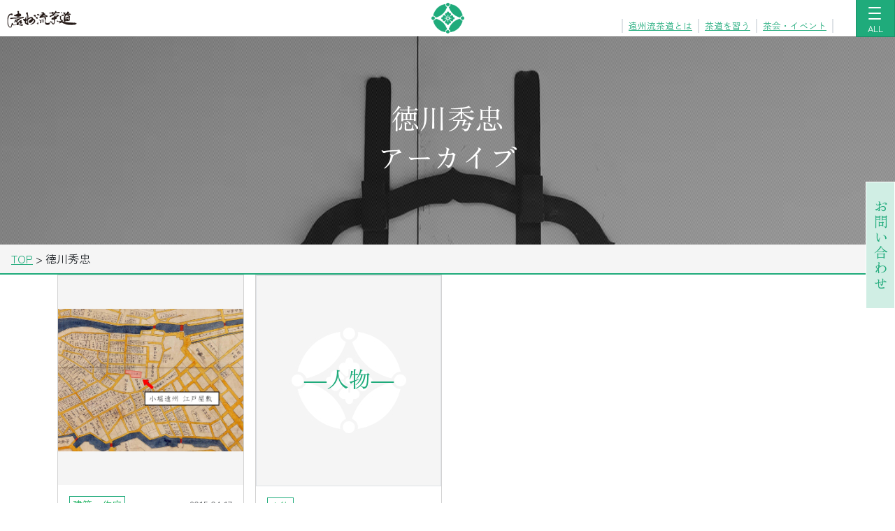

--- FILE ---
content_type: text/html; charset=UTF-8
request_url: https://www.enshuryu.com/tag/%E5%BE%B3%E5%B7%9D%E7%A7%80%E5%BF%A0/
body_size: 11528
content:
<!DOCTYPE html>
<html lang="ja" class="no-js no-svg">

<head>
	<meta charset="UTF-8">
	<meta name="viewport" content="width=device-width, initial-scale=1.0">
	
	


	<title>徳川秀忠 &#8211; 遠州流茶道</title>
<meta name='robots' content='max-image-preview:large' />
  <link rel="preconnect" href="https://fonts.googleapis.com">
  <link rel="preconnect" href="https://fonts.gstatic.com" crossorigin>
  <!-- 例：Zen 2種を1本にまとめる。余計なウェイトは削る。 -->
  <link rel="preload" as="style"
    href="https://fonts.googleapis.com/css2?family=Zen+Kaku+Gothic+New:wght@400;500&display=swap&family=Zen+Old+Mincho:wght@400;700&display=swap"
    onload="this.onload=null;this.rel='stylesheet'">
  <noscript>
    <link rel="stylesheet" href="https://fonts.googleapis.com/css2?family=Zen+Kaku+Gothic+New:wght@400;500&display=swap&family=Zen+Old+Mincho:wght@400;700&display=swap">
  </noscript>
  <link rel='dns-prefetch' href='//cdn.jsdelivr.net' />
<link rel="alternate" type="application/rss+xml" title="遠州流茶道 &raquo; フィード" href="https://www.enshuryu.com/feed/" />
<link rel="alternate" type="application/rss+xml" title="遠州流茶道 &raquo; コメントフィード" href="https://www.enshuryu.com/comments/feed/" />
<link rel="alternate" type="application/rss+xml" title="遠州流茶道 &raquo; 徳川秀忠 タグのフィード" href="https://www.enshuryu.com/tag/%e5%be%b3%e5%b7%9d%e7%a7%80%e5%bf%a0/feed/" />

<!-- SEO meta (theme) -->
<meta name="description" content="綺麗さびの世界">
<meta property="og:site_name" content="遠州流茶道">
<meta property="og:type" content="website">
<meta property="og:title" content="徳川秀忠 &#8211; 遠州流茶道">
<meta property="og:description" content="綺麗さびの世界">
<meta property="og:url" content="https://www.enshuryu.com/tag/%E5%BE%B3%E5%B7%9D%E7%A7%80%E5%BF%A0/">
<meta property="og:image" content="https://www.enshuryu.com/wp-content/themes/enshuryu/img/og-default.jpg">
<meta name="twitter:card" content="summary_large_image">
<meta name="twitter:title" content="徳川秀忠 &#8211; 遠州流茶道">
<meta name="twitter:description" content="綺麗さびの世界">
<meta name="twitter:image" content="https://www.enshuryu.com/wp-content/themes/enshuryu/img/og-default.jpg">
<!-- /SEO meta (theme) -->

<style id='wp-img-auto-sizes-contain-inline-css' type='text/css'>
img:is([sizes=auto i],[sizes^="auto," i]){contain-intrinsic-size:3000px 1500px}
/*# sourceURL=wp-img-auto-sizes-contain-inline-css */
</style>
<style id='classic-theme-styles-inline-css' type='text/css'>
/*! This file is auto-generated */
.wp-block-button__link{color:#fff;background-color:#32373c;border-radius:9999px;box-shadow:none;text-decoration:none;padding:calc(.667em + 2px) calc(1.333em + 2px);font-size:1.125em}.wp-block-file__button{background:#32373c;color:#fff;text-decoration:none}
/*# sourceURL=/wp-includes/css/classic-themes.min.css */
</style>
<link rel="preload" href="https://www.enshuryu.com/wp-content/themes/enshuryu/style.css?ver=1.0.0" as="style" onload="this.onload=null;this.rel='stylesheet'">
<noscript><link rel="stylesheet" href="https://www.enshuryu.com/wp-content/themes/enshuryu/style.css?ver=1.0.0"></noscript>
<link rel='stylesheet' id='bootstrap-css-css' href='https://www.enshuryu.com/wp-content/themes/enshuryu/css/bootstrap.css?ver=5.3.0' type='text/css' media='all' />
<link rel="preload" href="https://www.enshuryu.com/wp-content/plugins/cf7-conditional-fields/style.css?ver=2.6.7" as="style" onload="this.onload=null;this.rel='stylesheet'">
<noscript><link rel="stylesheet" href="https://www.enshuryu.com/wp-content/plugins/cf7-conditional-fields/style.css?ver=2.6.7"></noscript>
<link rel="https://api.w.org/" href="https://www.enshuryu.com/wp-json/" /><link rel="alternate" title="JSON" type="application/json" href="https://www.enshuryu.com/wp-json/wp/v2/tags/46" /><meta name="generator" content="performance-lab 4.0.0; plugins: webp-uploads">
<meta name="generator" content="webp-uploads 2.6.0">
<link rel="alternate" type="application/rss+xml" title="遠州流茶道 RSS" href="https://www.enshuryu.com/feed/" />
<link rel="alternate" type="application/rss+xml" title="遠州流茶道 NEWS RSS" href="https://www.enshuryu.com/feed/news/" />
<script type="application/ld+json">{"@context":"https://schema.org","@graph":[{"@type":"Organization","@id":"https://www.enshuryu.com/#org","name":"遠州茶道宗家","url":"https://www.enshuryu.com/","logo":"https://www.enshuryu.com/wp-content/themes/enshuryu/img/logo.png","telephone":"+81-3-3260-3551","address":{"@type":"PostalAddress","postalCode":"162-0827","addressRegion":"東京都","addressLocality":"新宿区","streetAddress":"若宮町26-22","addressCountry":"JP"}},{"@type":"WebSite","@id":"https://www.enshuryu.com/#website","url":"https://www.enshuryu.com/","name":"遠州流茶道","publisher":{"@id":"https://www.enshuryu.com/#org"},"inLanguage":"ja"},{"@type":"WebPage","@id":"https://www.enshuryu.com/tag/%E5%BE%B3%E5%B7%9D%E7%A7%80%E5%BF%A0/#webpage","url":"https://www.enshuryu.com/architecture/edo-yashiki/","name":"徳川秀忠 &#8211; 遠州流茶道","isPartOf":{"@id":"https://www.enshuryu.com/#website"},"inLanguage":"ja"}]}</script>
<link rel="icon" href="https://www.enshuryu.com/wp-content/uploads/2020/05/h1.png" sizes="32x32" />
<link rel="icon" href="https://www.enshuryu.com/wp-content/uploads/2020/05/h1.png" sizes="192x192" />
<link rel="apple-touch-icon" href="https://www.enshuryu.com/wp-content/uploads/2020/05/h1.png" />
<meta name="msapplication-TileImage" content="https://www.enshuryu.com/wp-content/uploads/2020/05/h1.png" />
	<style>
		/* ===== PC: 左向きフライアウト ===== */
		.desktop-nav-wrap {
			position: relative;
		}

		/* 第1階層: ボタン直下に出るルート */
		.desktop-root {
			position: absolute;
			top: 100%;
			/* ボタン直下 */
			right: 0;
			/* ボタン右端基準（leftにしたい場合は切替） */
			left: auto;
			z-index: 1050;
			min-width: 280px;
			background: #fff;
			/* border: 1px solid rgba(0, 0, 0, .12); */

			box-shadow: 0 .5rem 1rem rgba(0, 0, 0, .15);
			display: none;
		}

		.desktop-root.show {
			display: block;
		}

		/* リスト基本 */
		.desktop-menu,
		.desktop-submenu {
			list-style: none;
			margin: 0;
			padding: 0;

			overflow: visible !important;
			max-height: none !important;
		}

		.desktop-menu>li,
		.desktop-submenu>li {
			position: relative;

		}

		.desktop-menu a {
			display: block;
			padding: .8rem 1rem;
			color: #212529;
			text-decoration: none;
			white-space: nowrap;
		}

		.desktop-menu a:hover,
		.desktop-menu a:focus {
			background: #f8f9fa;
		}

		/* サブメニュー（基本は“左”に出す） */
		.desktop-submenu {
			position: absolute;
			top: 0;
			right: 100%;
			/* ← 左に出すキモ */
			left: auto;
			min-width: 260px;
			background: #fff;
			border: 1px solid rgba(0, 0, 0, .12);

			box-shadow: 0 .5rem 1rem rgba(0, 0, 0, .15);
			display: none;
			z-index: 1060;
			margin: 0;
		}

		/* hover/focusで開く（PC限定のメディアクエリは付けず、キーボード操作にも対応） */
		.has-sub:hover>.desktop-submenu,
		.has-sub:focus-within>.desktop-submenu {
			display: block;
		}

		/* “橋”でホバー切断を防ぐ（親子の隙間に不可視エリア） */
		.desktop-submenu::before {
			content: "";
			position: absolute;
			top: 0;
			right: -12px;
			/* 親と子の間に12pxの橋 */
			width: 12px;
			height: 100%;
		}

		/* 矢印（左フライアウトの示唆） */
		.has-sub>a::before {
			/* content: "◀";
			font-size: .8rem;
			opacity: .6;
			margin-left: .75rem;
			float: left; */
			content: "";
			background: url(https://www.enshuryu.com/wp-content/themes/enshuryu/img/arrow.svg) no-repeat;
			display: block;
			vertical-align: middle;
			width: 6px;
			height: 10px;
			margin-right: 14px;
			position: absolute;
			top: 41%;
			left: 20px;


		}

		/*メインメニューお問合せ*/
		.desktop-menu .otoiawase_a {
			background-color: #1fab7b;
			color: #ffffff;
		}

		.desktop-menu .otoiawase_a:hover {
			background-color: rgb(208 238 228);
			color: #1fab7b;
		}

		/* ===== Mobile/Tablet: アコーディオンの + / − アイコン ===== */

		/*メインメニューお問合せ*/

		#mobileNav .otoiawase_a {
			background-color: rgb(208 238 228);

		}

		#mobileNav .otoiawase_a a {

			color: #1fab7b;
		}


		#mobileNav .accordion_unit .otoiawase_a:hover {
			background-color: #ffffff;
			color: #1fab7b;
		}

		.layer_0 {
			background-color: #ffffffff;
		}

		.layer_1 {
			background-color: #eaeaeaff;
		}

		.layer_2 {
			background-color: #cbcbcbff;
		}

		#mobileNav .accordion-button::after {
			/* content: "+"; */
			background: url(https://www.enshuryu.com/wp-content/themes/enshuryu/img/plus.svg) !important;
			/* 既定アイコンを無効化 */

			transform: none !important;
			position: absolute;
			top: 21px;
			left: 11px;
			width: 20px;
			height: 20px;
		}

		#mobileNav .accordion-button:not(.collapsed)::after {
			/* content: "−"; */
			background: url(https://www.enshuryu.com/wp-content/themes/enshuryu/img/minus.svg) !important;
			position: absolute;
			top: 30px;
			left: 11px;
			width: 20px;
			height: 2px;

		}





		/* 任意：パネル内だけスクロールさせたい場合 */
		.mobile-nav-panel {
			max-height: calc(100vh - 64px);
			/* 64pxはヘッダー高さの目安。適宜調整 */
			overflow: auto;
		}

		.accordion_unit a {

			/* background-color: #ffffffff; */
			color: #000000;
		}

		.accordion_unit:hover {
			background-color: #1fab7b;
		}

		.accordion_unit:hover a {
			color: #fff;
		}

		.accordion_child {

			background-color: #f5f5f5;
			color: #1fab7b;
		}

		.accordion_child:hover {
			background-color: #1fab7b;
			color: #ffffff;
		}

		.accordion_child:hover a {
			color: #ffffff;
		}

		/* ==========
   1) フォールバック用の仮フォント
   ブラウザはまずこっちを表示する。
   size-adjust 等で本番フォントと字幅や行間を近づけることで
   後からZenフォントに差し替わるときのズレ(CLS)を小さくする。
   ========== */

		/* ゴシック系 (Zen Kaku Gothic New 相当) */
		@font-face {
			font-family: "ZenKakuFallback";
			src: local("Yu Gothic Medium"), local("YuGothic-Medium"),
				local("Hiragino Sans"), local("Hiragino Kaku Gothic ProN"),
				local("Meiryo");
			font-weight: 400;
			font-style: normal;
			/* フォールバックを少し拡大/収縮してZen Kakuに近づける */
			size-adjust: 102%;
			ascent-override: 88%;
			descent-override: 12%;
			line-gap-override: 0%;
		}

		/* ゴシック(中太・500) */
		@font-face {
			font-family: "ZenKakuFallback";
			src: local("Yu Gothic Bold"), local("YuGothic-Bold"),
				local("Hiragino Sans W6"), local("Meiryo");
			font-weight: 500;
			font-style: normal;
			size-adjust: 102%;
			ascent-override: 88%;
			descent-override: 12%;
			line-gap-override: 0%;
		}

		/* 明朝系 (Zen Old Mincho 相当) */
		@font-face {
			font-family: "ZenOldMinchoFallback";
			src: local("Hiragino Mincho ProN W3"), local("Hiragino Mincho ProN"),
				local("Yu Mincho"), local("YuMincho"),
				local("MS PMincho"), local("MS Mincho");
			font-weight: 400;
			font-style: normal;
			size-adjust: 104%;
			ascent-override: 87%;
			descent-override: 13%;
			line-gap-override: 0%;
		}

		@font-face {
			font-family: "ZenOldMinchoFallback";
			src: local("Hiragino Mincho ProN W6"), local("Yu Mincho Demibold"),
				local("YuMincho Demibold"), local("MS PMincho"), local("MS Mincho");
			font-weight: 700;
			font-style: normal;
			size-adjust: 104%;
			ascent-override: 87%;
			descent-override: 13%;
			line-gap-override: 0%;
		}



		/* ==========
   3) サイト全体で使うスタックを定義
   - まず本命のWebフォント (Zen ...)
   - 次にさっき定義した調整済みフォールバック
   - 最後に汎用ファミリー
   これで初期描画と差し替え後のズレが小さくなる
   ========== */

		body {
			font-family:
				"Zen Kaku Gothic New",
				"ZenKakuFallback",
				-apple-system,
				BlinkMacSystemFont,
				"Segoe UI",
				"Hiragino Sans",
				"Hiragino Kaku Gothic ProN",
				"Yu Gothic Medium",
				"Meiryo",
				sans-serif;
			/* line-heightは明示しておくと安定する */
			line-height: 1.6;
			text-rendering: optimizeLegibility;
		}

		/* 見出し（例：h1〜h2など）は明朝にしたい場合 */
		h1,
		h2,
		.h1,
		.h2,
		.page-title {
			font-family:
				"Zen Old Mincho",
				"ZenOldMinchoFallback",
				"Hiragino Mincho ProN",
				"Yu Mincho",
				serif;
			line-height: 1.4;
		}
	</style>


	<link rel="preload" as="image" href="https://www.enshuryu.com/wp-content/uploads/2025/11/小堀遠州江戸屋敷_拡大.jpg" imagesizes="50vw" fetchpriority="high">


<style id='wp-block-paragraph-inline-css' type='text/css'>
.is-small-text{font-size:.875em}.is-regular-text{font-size:1em}.is-large-text{font-size:2.25em}.is-larger-text{font-size:3em}.has-drop-cap:not(:focus):first-letter{float:left;font-size:8.4em;font-style:normal;font-weight:100;line-height:.68;margin:.05em .1em 0 0;text-transform:uppercase}body.rtl .has-drop-cap:not(:focus):first-letter{float:none;margin-left:.1em}p.has-drop-cap.has-background{overflow:hidden}:root :where(p.has-background){padding:1.25em 2.375em}:where(p.has-text-color:not(.has-link-color)) a{color:inherit}p.has-text-align-left[style*="writing-mode:vertical-lr"],p.has-text-align-right[style*="writing-mode:vertical-rl"]{rotate:180deg}
/*# sourceURL=https://www.enshuryu.com/wp-includes/blocks/paragraph/style.min.css */
</style>
<style id='global-styles-inline-css' type='text/css'>
:root{--wp--preset--aspect-ratio--square: 1;--wp--preset--aspect-ratio--4-3: 4/3;--wp--preset--aspect-ratio--3-4: 3/4;--wp--preset--aspect-ratio--3-2: 3/2;--wp--preset--aspect-ratio--2-3: 2/3;--wp--preset--aspect-ratio--16-9: 16/9;--wp--preset--aspect-ratio--9-16: 9/16;--wp--preset--color--black: #000000;--wp--preset--color--cyan-bluish-gray: #abb8c3;--wp--preset--color--white: #ffffff;--wp--preset--color--pale-pink: #f78da7;--wp--preset--color--vivid-red: #cf2e2e;--wp--preset--color--luminous-vivid-orange: #ff6900;--wp--preset--color--luminous-vivid-amber: #fcb900;--wp--preset--color--light-green-cyan: #7bdcb5;--wp--preset--color--vivid-green-cyan: #00d084;--wp--preset--color--pale-cyan-blue: #8ed1fc;--wp--preset--color--vivid-cyan-blue: #0693e3;--wp--preset--color--vivid-purple: #9b51e0;--wp--preset--gradient--vivid-cyan-blue-to-vivid-purple: linear-gradient(135deg,rgb(6,147,227) 0%,rgb(155,81,224) 100%);--wp--preset--gradient--light-green-cyan-to-vivid-green-cyan: linear-gradient(135deg,rgb(122,220,180) 0%,rgb(0,208,130) 100%);--wp--preset--gradient--luminous-vivid-amber-to-luminous-vivid-orange: linear-gradient(135deg,rgb(252,185,0) 0%,rgb(255,105,0) 100%);--wp--preset--gradient--luminous-vivid-orange-to-vivid-red: linear-gradient(135deg,rgb(255,105,0) 0%,rgb(207,46,46) 100%);--wp--preset--gradient--very-light-gray-to-cyan-bluish-gray: linear-gradient(135deg,rgb(238,238,238) 0%,rgb(169,184,195) 100%);--wp--preset--gradient--cool-to-warm-spectrum: linear-gradient(135deg,rgb(74,234,220) 0%,rgb(151,120,209) 20%,rgb(207,42,186) 40%,rgb(238,44,130) 60%,rgb(251,105,98) 80%,rgb(254,248,76) 100%);--wp--preset--gradient--blush-light-purple: linear-gradient(135deg,rgb(255,206,236) 0%,rgb(152,150,240) 100%);--wp--preset--gradient--blush-bordeaux: linear-gradient(135deg,rgb(254,205,165) 0%,rgb(254,45,45) 50%,rgb(107,0,62) 100%);--wp--preset--gradient--luminous-dusk: linear-gradient(135deg,rgb(255,203,112) 0%,rgb(199,81,192) 50%,rgb(65,88,208) 100%);--wp--preset--gradient--pale-ocean: linear-gradient(135deg,rgb(255,245,203) 0%,rgb(182,227,212) 50%,rgb(51,167,181) 100%);--wp--preset--gradient--electric-grass: linear-gradient(135deg,rgb(202,248,128) 0%,rgb(113,206,126) 100%);--wp--preset--gradient--midnight: linear-gradient(135deg,rgb(2,3,129) 0%,rgb(40,116,252) 100%);--wp--preset--font-size--small: 13px;--wp--preset--font-size--medium: 20px;--wp--preset--font-size--large: 36px;--wp--preset--font-size--x-large: 42px;--wp--preset--spacing--20: 0.44rem;--wp--preset--spacing--30: 0.67rem;--wp--preset--spacing--40: 1rem;--wp--preset--spacing--50: 1.5rem;--wp--preset--spacing--60: 2.25rem;--wp--preset--spacing--70: 3.38rem;--wp--preset--spacing--80: 5.06rem;--wp--preset--shadow--natural: 6px 6px 9px rgba(0, 0, 0, 0.2);--wp--preset--shadow--deep: 12px 12px 50px rgba(0, 0, 0, 0.4);--wp--preset--shadow--sharp: 6px 6px 0px rgba(0, 0, 0, 0.2);--wp--preset--shadow--outlined: 6px 6px 0px -3px rgb(255, 255, 255), 6px 6px rgb(0, 0, 0);--wp--preset--shadow--crisp: 6px 6px 0px rgb(0, 0, 0);}:where(.is-layout-flex){gap: 0.5em;}:where(.is-layout-grid){gap: 0.5em;}body .is-layout-flex{display: flex;}.is-layout-flex{flex-wrap: wrap;align-items: center;}.is-layout-flex > :is(*, div){margin: 0;}body .is-layout-grid{display: grid;}.is-layout-grid > :is(*, div){margin: 0;}:where(.wp-block-columns.is-layout-flex){gap: 2em;}:where(.wp-block-columns.is-layout-grid){gap: 2em;}:where(.wp-block-post-template.is-layout-flex){gap: 1.25em;}:where(.wp-block-post-template.is-layout-grid){gap: 1.25em;}.has-black-color{color: var(--wp--preset--color--black) !important;}.has-cyan-bluish-gray-color{color: var(--wp--preset--color--cyan-bluish-gray) !important;}.has-white-color{color: var(--wp--preset--color--white) !important;}.has-pale-pink-color{color: var(--wp--preset--color--pale-pink) !important;}.has-vivid-red-color{color: var(--wp--preset--color--vivid-red) !important;}.has-luminous-vivid-orange-color{color: var(--wp--preset--color--luminous-vivid-orange) !important;}.has-luminous-vivid-amber-color{color: var(--wp--preset--color--luminous-vivid-amber) !important;}.has-light-green-cyan-color{color: var(--wp--preset--color--light-green-cyan) !important;}.has-vivid-green-cyan-color{color: var(--wp--preset--color--vivid-green-cyan) !important;}.has-pale-cyan-blue-color{color: var(--wp--preset--color--pale-cyan-blue) !important;}.has-vivid-cyan-blue-color{color: var(--wp--preset--color--vivid-cyan-blue) !important;}.has-vivid-purple-color{color: var(--wp--preset--color--vivid-purple) !important;}.has-black-background-color{background-color: var(--wp--preset--color--black) !important;}.has-cyan-bluish-gray-background-color{background-color: var(--wp--preset--color--cyan-bluish-gray) !important;}.has-white-background-color{background-color: var(--wp--preset--color--white) !important;}.has-pale-pink-background-color{background-color: var(--wp--preset--color--pale-pink) !important;}.has-vivid-red-background-color{background-color: var(--wp--preset--color--vivid-red) !important;}.has-luminous-vivid-orange-background-color{background-color: var(--wp--preset--color--luminous-vivid-orange) !important;}.has-luminous-vivid-amber-background-color{background-color: var(--wp--preset--color--luminous-vivid-amber) !important;}.has-light-green-cyan-background-color{background-color: var(--wp--preset--color--light-green-cyan) !important;}.has-vivid-green-cyan-background-color{background-color: var(--wp--preset--color--vivid-green-cyan) !important;}.has-pale-cyan-blue-background-color{background-color: var(--wp--preset--color--pale-cyan-blue) !important;}.has-vivid-cyan-blue-background-color{background-color: var(--wp--preset--color--vivid-cyan-blue) !important;}.has-vivid-purple-background-color{background-color: var(--wp--preset--color--vivid-purple) !important;}.has-black-border-color{border-color: var(--wp--preset--color--black) !important;}.has-cyan-bluish-gray-border-color{border-color: var(--wp--preset--color--cyan-bluish-gray) !important;}.has-white-border-color{border-color: var(--wp--preset--color--white) !important;}.has-pale-pink-border-color{border-color: var(--wp--preset--color--pale-pink) !important;}.has-vivid-red-border-color{border-color: var(--wp--preset--color--vivid-red) !important;}.has-luminous-vivid-orange-border-color{border-color: var(--wp--preset--color--luminous-vivid-orange) !important;}.has-luminous-vivid-amber-border-color{border-color: var(--wp--preset--color--luminous-vivid-amber) !important;}.has-light-green-cyan-border-color{border-color: var(--wp--preset--color--light-green-cyan) !important;}.has-vivid-green-cyan-border-color{border-color: var(--wp--preset--color--vivid-green-cyan) !important;}.has-pale-cyan-blue-border-color{border-color: var(--wp--preset--color--pale-cyan-blue) !important;}.has-vivid-cyan-blue-border-color{border-color: var(--wp--preset--color--vivid-cyan-blue) !important;}.has-vivid-purple-border-color{border-color: var(--wp--preset--color--vivid-purple) !important;}.has-vivid-cyan-blue-to-vivid-purple-gradient-background{background: var(--wp--preset--gradient--vivid-cyan-blue-to-vivid-purple) !important;}.has-light-green-cyan-to-vivid-green-cyan-gradient-background{background: var(--wp--preset--gradient--light-green-cyan-to-vivid-green-cyan) !important;}.has-luminous-vivid-amber-to-luminous-vivid-orange-gradient-background{background: var(--wp--preset--gradient--luminous-vivid-amber-to-luminous-vivid-orange) !important;}.has-luminous-vivid-orange-to-vivid-red-gradient-background{background: var(--wp--preset--gradient--luminous-vivid-orange-to-vivid-red) !important;}.has-very-light-gray-to-cyan-bluish-gray-gradient-background{background: var(--wp--preset--gradient--very-light-gray-to-cyan-bluish-gray) !important;}.has-cool-to-warm-spectrum-gradient-background{background: var(--wp--preset--gradient--cool-to-warm-spectrum) !important;}.has-blush-light-purple-gradient-background{background: var(--wp--preset--gradient--blush-light-purple) !important;}.has-blush-bordeaux-gradient-background{background: var(--wp--preset--gradient--blush-bordeaux) !important;}.has-luminous-dusk-gradient-background{background: var(--wp--preset--gradient--luminous-dusk) !important;}.has-pale-ocean-gradient-background{background: var(--wp--preset--gradient--pale-ocean) !important;}.has-electric-grass-gradient-background{background: var(--wp--preset--gradient--electric-grass) !important;}.has-midnight-gradient-background{background: var(--wp--preset--gradient--midnight) !important;}.has-small-font-size{font-size: var(--wp--preset--font-size--small) !important;}.has-medium-font-size{font-size: var(--wp--preset--font-size--medium) !important;}.has-large-font-size{font-size: var(--wp--preset--font-size--large) !important;}.has-x-large-font-size{font-size: var(--wp--preset--font-size--x-large) !important;}
/*# sourceURL=global-styles-inline-css */
</style>
</head>
<!-- Google tag (gtag.js) -->
<script async src="https://www.googletagmanager.com/gtag/js?id=G-TFFVXQZ07D"></script>
<script>
	window.dataLayer = window.dataLayer || [];

	function gtag() {
		dataLayer.push(arguments);
	}
	gtag('js', new Date());

	gtag('config', 'G-TFFVXQZ07D');
</script>

<body>
	<!-- ===== ヘッダー ===== -->
	<nav class="fixed-top navbar bg-white px-0 py-0 d-flex justify-content-center">
		<a class="d-block d-sm-block position-absolute" href="https://www.enshuryu.com" style="left:10px;">
			<img src="https://www.enshuryu.com/wp-content/themes/enshuryu/img/enshuryu.svg" alt="遠州流" width="100px">

			
		</a>
		<a class=" navbar-brand me-0" href="https://www.enshuryu.com"><img class="d-block" style="" src="https://www.enshuryu.com/wp-content/themes/enshuryu/img/logo.png" alt="遠州茶道宗家 公式ロゴ" width="47" height="auto">
		</a>

		<UL class="list-unstyled d-none d-lg-flex  border-2 border-start  mx-2 my-0 position-absolute" style="bottom:5px;right:80px;font-size:0.8rem;">
			<LI class="border-2 border-end px-2"><a href="https://www.enshuryu.com/enshuryu/">遠州流茶道とは</a></LI>
			<LI class="border-2 border-end px-2"><a href="https://www.enshuryu.com/learning/">茶道を習う</a></LI>
			<LI class="border-2 border-end px-2"><a href="https://www.enshuryu.com/newscategory/イベント/">茶会・イベント</a></LI>
		</UL>

		<!-- PC: トグル + ボタン直下の第1階層 -->
		<div class="desktop-nav-wrap d-none d-lg-block position-absolute" style="right:0px;">
			<button id="desktopMenuBtn" class="navbar-toggler btn text-white bg-primary shadow-none" type="button" style="height:54px;"
				aria-expanded="false" aria-controls="desktopRootMenu" aria-haspopup="true" aria-label="メニューを開く">
				<span class="navbar-toggler-icon">
					<span></span>
					<span></span>
					<span></span>


				</span>
				<div class="text-white" style="font-size:0.8rem;font-family: Zen Kaku Gothic New, serif;">
					ALL
				</div>
			</button>

			<div id="desktopRootMenu" class="desktop-root" aria-labelledby="desktopMenuBtn">
				<ul class="desktop-menu"><li class=" "><a class="" style="padding-left: 40px;" href="https://www.enshuryu.com/enshuryu/" class="position-relative border border-light">遠州流茶道について</a></li><li class="has-sub "><a class="" style="padding-left: 40px;" href="https://www.enshuryu.com/enshuryu/enshu/" class="position-relative  border border-light"><ruby>小堀<rt>こぼり</rt>遠州<rt>えんしゅう</rt></ruby></a><ul class="desktop-submenu"><li class=" "><a class="" style="padding-left: 40px;" href="https://www.enshuryu.com/enshuryu/enshu/shogai/" class="position-relative border border-light">生涯</a></li><li class=" "><a class="" style="padding-left: 40px;" href="https://www.enshuryu.com/enshuryu/enshu/konomi/" class="position-relative border border-light">遠州好み</a></li><li class=" "><a class="" style="padding-left: 40px;" href="https://www.enshuryu.com/enshuryu/enshu/kenchiku/" class="position-relative border border-light">建築・作庭</a></li><li class=" "><a class="" style="padding-left: 40px;" href="https://www.enshuryu.com/enshuryu/enshu/shoga/" class="position-relative border border-light">書画・和歌</a></li><li class=" "><a class="" style="padding-left: 40px;" href="https://www.enshuryu.com/enshuryu/enshu/kokusai/" class="position-relative border border-light">国際性</a></li><li class=" "><a class="" style="padding-left: 40px;" href="https://www.enshuryu.com/enshuryu/enshu/hatsumei/" class="position-relative border border-light">発明・革新</a></li><li class=" "><a class="" style="padding-left: 40px;" href="https://www.enshuryu.com/enshuryu/enshu/chakun/" class="position-relative border border-light"><ruby>茶訓<rt>ちゃくん</rt></ruby></a></li></ul></li><li class="has-sub "><a class="" style="padding-left: 40px;" href="https://www.enshuryu.com/enshuryu/soke/" class="position-relative  border border-light">遠州茶道宗家</a><ul class="desktop-submenu"><li class="has-sub "><a class="" style="padding-left: 40px;" href="https://www.enshuryu.com/enshuryu/soke/sojitsu/" class="position-relative border border-light">家元紹介</a><ul class="desktop-submenu"><li class=" "><a class="" style="padding-left: 40px;" href="https://www.enshuryu.com/diary/%e7%a7%8b%e3%81%ae%e5%9c%92%e9%81%8a%e4%bc%9a-2/" class="position-relative border border-light">茶の湯日記</a></li><li class=" "><a class="" style="padding-left: 40px;" href="https://www.enshuryu.com/chabana/" class="position-relative border border-light">茶の湯の花</a></li></ul></li><li class=" "><a class="" style="padding-left: 40px;" href="https://www.enshuryu.com/enshuryu/soke/activity/" class="position-relative border border-light"><ruby>宗家<rt>そうけ</rt></ruby>の活動</a></li><li class=" "><a class="" style="padding-left: 40px;" href="https://www.enshuryu.com/enshuryu/soke/rekishi/" class="position-relative border border-light">遠州茶道宗家の歴史</a></li><li class=" "><a class="" style="padding-left: 40px;" href="https://www.enshuryu.com/enshuryu/soke/soui/" class="position-relative border border-light">小堀<ruby>宗以<rt>そうい</rt></ruby></a></li><li class=" "><a class="" style="padding-left: 40px;" href="https://www.enshuryu.com/enshuryu/soke/sosho/" class="position-relative border border-light">小堀<ruby>宗翔<rt>そうしょう</rt></ruby></a></li></ul></li><li class=" "><a class="" style="padding-left: 40px;" href="https://www.enshuryu.com/learning/" class="position-relative border border-light">茶道を習う</a></li><li class=" "><a class="" style="padding-left: 40px;" href="https://www.enshuryu.com/news/" class="position-relative border border-light">宗家からのお知らせ</a></li><li class=" "><a class="" style="padding-left: 40px;" href="https://enshuryu-honbu.com/category/keikoba/" class="position-relative border border-light">稽古場案内</a></li><li class=" "><a class="" style="padding-left: 40px;" href="https://www.enshuryu.com/enshuryu/soke/access/" class="position-relative border border-light">交通アクセス</a></li><li class=" otoiawase_li "><a class="otoiawase_a " style="padding-left: 40px;" href="https://www.enshuryu.com/all-contact/" class="position-relative border border-light">お問合せ</a></li><li class=" "><a class="" style="padding-left: 40px;" href="https://www.enshuryu.com/reserve/" class="position-relative border border-light">宗家稽古予約 <span class="badge rounded-pill text-white text-bg-primary">会員用</span></a></li></ul>			</div>
		</div>

		<!-- タブレット用アコーディオンメニューボタン -->
		<button class="navbar-toggler btn  text-white bg-primary d-lg-none shadow-none position-absolute" data-bs-toggle="collapse" data-bs-target="#mobileNav" style="height:100%;right:0px;"
			aria-controls="mobileNav" aria-expanded="false" aria-label="メニューを開く">
			<span class="navbar-toggler-icon">
				<span></span>
				<span></span>
				<span></span>


			</span>
			<div class="text-white" style="font-size:0.8rem;">
				ALL
			</div>
		</button>



	</nav>


	<!-- ===== モバイル/タブレット用モーダル ===== -->
	<div id="mobileNav" class="fixed-top collapse d-lg-none border-top">
		<div class="p-0 mobile-nav-panel">
			<div class="accordion p-0 fixed-top" id="menuAcc" style="top:52px;height: 90%; /* 高さを画面いっぱいに設定 */
  overflow-y: scroll;">
				<!--<ul class="my-0 bg-white d-flex list-unstyled justify-content-around">
					<li>茶道を習う</li>
					<li>茶会・イベント</li>
					<li>遠州流茶道とは</li>
				</ul>-->
				<div class="accordion" id="acc_1"><div class="accordion_unit py-3 px-2 border-bottom  position-relative layer_0 ">
                <a class="text-decoration-none  stretched-link" href="https://www.enshuryu.com/enshuryu/">遠州流茶道について</a></div><div class="accordion-item"><div class="d-flex">

                    <div class="w-100 px-2 py-3 accordion_unit  position-relative layer_0">
                        <a class="stretched-link text-decoration-none" href="https://www.enshuryu.com/enshuryu/enshu/"><ruby>小堀<rt>こぼり</rt>遠州<rt>えんしゅう</rt></ruby></a>
                    </div>

                    <button type="button" style="width:43px;" class="border-0 flex-shrink-1 accordion-button collapsed h_1_95" data-bs-toggle="collapse" data-bs-target="#c_1_95" aria-expanded="false" aria-controls="c_1_95"></button>

                </div><div id="c_1_95" class="accordion-collapse collapse mx-0" data-bs-parent="#acc_1" aria-labelledby="h_1_95">
                <div class="accordion-body p-0"><div class="accordion" id="acc_2"><div class="accordion_unit  py-3 px-3 border-bottom  position-relative layer_1 ">
                <a class="text-decoration-none stretched-link" href="https://www.enshuryu.com/enshuryu/enshu/shogai/">生涯</a></div><div class="accordion_unit  py-3 px-3 border-bottom  position-relative layer_1 ">
                <a class="text-decoration-none stretched-link" href="https://www.enshuryu.com/enshuryu/enshu/konomi/">遠州好み</a></div><div class="accordion_unit  py-3 px-3 border-bottom  position-relative layer_1 ">
                <a class="text-decoration-none stretched-link" href="https://www.enshuryu.com/enshuryu/enshu/kenchiku/">建築・作庭</a></div><div class="accordion_unit  py-3 px-3 border-bottom  position-relative layer_1 ">
                <a class="text-decoration-none stretched-link" href="https://www.enshuryu.com/enshuryu/enshu/shoga/">書画・和歌</a></div><div class="accordion_unit  py-3 px-3 border-bottom  position-relative layer_1 ">
                <a class="text-decoration-none stretched-link" href="https://www.enshuryu.com/enshuryu/enshu/kokusai/">国際性</a></div><div class="accordion_unit  py-3 px-3 border-bottom  position-relative layer_1 ">
                <a class="text-decoration-none stretched-link" href="https://www.enshuryu.com/enshuryu/enshu/hatsumei/">発明・革新</a></div><div class="accordion_unit  py-3 px-3 border-bottom  position-relative layer_1 ">
                <a class="text-decoration-none stretched-link" href="https://www.enshuryu.com/enshuryu/enshu/chakun/"><ruby>茶訓<rt>ちゃくん</rt></ruby></a></div></div></div></div></div><div class="accordion-item"><div class="d-flex">

                    <div class="w-100 px-2 py-3 accordion_unit  position-relative layer_0">
                        <a class="stretched-link text-decoration-none" href="https://www.enshuryu.com/enshuryu/soke/">遠州茶道宗家</a>
                    </div>

                    <button type="button" style="width:43px;" class="border-0 flex-shrink-1 accordion-button collapsed h_2_5037" data-bs-toggle="collapse" data-bs-target="#c_2_5037" aria-expanded="false" aria-controls="c_2_5037"></button>

                </div><div id="c_2_5037" class="accordion-collapse collapse mx-0" data-bs-parent="#acc_1" aria-labelledby="h_2_5037">
                <div class="accordion-body p-0"><div class="accordion" id="acc_3"><div class="accordion-item"><div class="d-flex">

                    <div class="w-100 px-3 py-3 accordion_unit  position-relative layer_1">
                        <a class="stretched-link text-decoration-none" href="https://www.enshuryu.com/enshuryu/soke/sojitsu/">家元紹介</a>
                    </div>

                    <button type="button" style="width:43px;" class="border-0 flex-shrink-1 accordion-button collapsed h_3_150" data-bs-toggle="collapse" data-bs-target="#c_3_150" aria-expanded="false" aria-controls="c_3_150"></button>

                </div><div id="c_3_150" class="accordion-collapse collapse mx-0" data-bs-parent="#acc_3" aria-labelledby="h_3_150">
                <div class="accordion-body p-0"><div class="accordion" id="acc_4"><div class="accordion_unit  py-3 px-4 border-bottom  position-relative layer_2 ">
                <a class="text-decoration-none stretched-link" href="https://www.enshuryu.com/diary/%e7%a7%8b%e3%81%ae%e5%9c%92%e9%81%8a%e4%bc%9a-2/">茶の湯日記</a></div><div class="accordion_unit  py-3 px-4 border-bottom  position-relative layer_2 ">
                <a class="text-decoration-none stretched-link" href="https://www.enshuryu.com/chabana/">茶の湯の花</a></div></div></div></div></div><div class="accordion_unit  py-3 px-3 border-bottom  position-relative layer_1 ">
                <a class="text-decoration-none stretched-link" href="https://www.enshuryu.com/enshuryu/soke/activity/"><ruby>宗家<rt>そうけ</rt></ruby>の活動</a></div><div class="accordion_unit  py-3 px-3 border-bottom  position-relative layer_1 ">
                <a class="text-decoration-none stretched-link" href="https://www.enshuryu.com/enshuryu/soke/rekishi/">遠州茶道宗家の歴史</a></div><div class="accordion_unit  py-3 px-3 border-bottom  position-relative layer_1 ">
                <a class="text-decoration-none stretched-link" href="https://www.enshuryu.com/enshuryu/soke/soui/">小堀<ruby>宗以<rt>そうい</rt></ruby></a></div><div class="accordion_unit  py-3 px-3 border-bottom  position-relative layer_1 ">
                <a class="text-decoration-none stretched-link" href="https://www.enshuryu.com/enshuryu/soke/sosho/">小堀<ruby>宗翔<rt>そうしょう</rt></ruby></a></div></div></div></div></div><div class="accordion_unit py-3 px-2 border-bottom  position-relative layer_0 ">
                <a class="text-decoration-none  stretched-link" href="https://www.enshuryu.com/learning/">茶道を習う</a></div><div class="accordion_unit py-3 px-2 border-bottom  position-relative layer_0 ">
                <a class="text-decoration-none  stretched-link" href="https://www.enshuryu.com/news/">宗家からのお知らせ</a></div><div class="accordion_unit py-3 px-2 border-bottom  position-relative layer_0 ">
                <a class="text-decoration-none  stretched-link" href="https://enshuryu-honbu.com/category/keikoba/">稽古場案内</a></div><div class="accordion_unit py-3 px-2 border-bottom  position-relative layer_0 ">
                <a class="text-decoration-none  stretched-link" href="https://www.enshuryu.com/enshuryu/soke/access/">交通アクセス</a></div><div class="accordion_unit py-3 px-2 border-bottom  position-relative layer_0 otoiawase_a ">
                <a class="text-decoration-none  stretched-link" href="https://www.enshuryu.com/all-contact/">お問合せ</a></div><div class="accordion_unit py-3 px-2 border-bottom  position-relative layer_0 ">
                <a class="text-decoration-none  stretched-link" href="https://www.enshuryu.com/reserve/">宗家稽古予約 <span class="badge rounded-pill text-white text-bg-primary">会員用</span></a></div></div>				<div class="">
					<button class="btn btn-primary w-100 text-white bg-black"
						type="button"
						data-bs-toggle="collapse" data-bs-target="#mobileNav"
						aria-controls="mobileNav" aria-expanded="true">
						✕&nbsp;<span class="fs-6">閉じる</span>
					</button>
				</div>
			</div>



		</div>
	</div>






	



					
		<div class="header-img" style="background-size: auto;background-position: center;background-image: url( 'https://www.enshuryu.com/wp-content/themes/enshuryu/img/kura.webp' );background-position:50% 30% ">
			<header class="d-flex align-items-center h-100 justify-content-center mb-md-5">
				<h1 class="text-center text-white position-relative z-3"><span>徳川秀忠<br>アーカイブ</span></h1>
			</header>
		</div>


	
			
				<div class="breadcrumbs bg-light  border-bottom border-primary border-2 py-2 px-3" typeof="BreadcrumbList" vocab="https://schema.org/">
					<span property="itemListElement" typeof="ListItem"><a property="item" typeof="WebPage" title="Go to 遠州流茶道." href="https://www.enshuryu.com" class="home" ><span property="name">TOP</span></a><meta property="position" content="1"></span> &gt; <span class="archive taxonomy post_tag current-item">徳川秀忠</span>
				</div>


			





			<a href="https://www.enshuryu.com/all-contact" class="d-none d-md-block h5 text-decoration-none px-2 py-4 contact_btn bg-info text-primary border-white border" style="margin-top:-100px;">お問い合わせ</a>

<main>
	<div class="container">

		<link href="https://fonts.googleapis.com/css2?family=Pacifico&display=swap" rel="stylesheet">

    <div class="row g-1 g-md-3 row-cols-2 row-cols-sm-2 row-cols-md-4 row-cols-lg-4">

        
                            
                <div class="col">
                    <article class="card h-100">
                                                    <a href="https://www.enshuryu.com/architecture/edo-yashiki/" class="d-block" aria-label="小堀遠州　江戸神田屋敷">
                                <img width="300" height="230" src="https://www.enshuryu.com/wp-content/uploads/2025/11/小堀遠州江戸屋敷_拡大-300x230.jpg" class="card-img-top bg-light wp-post-image" alt="小堀遠州　江戸神田屋敷" loading="lazy" style="object-fit:contain;min-height:300px;" sizes="auto, (min-width:1080px) 300px, (min-width:600px) 50vw, 100vw" decoding="async" srcset="https://www.enshuryu.com/wp-content/uploads/2025/11/小堀遠州江戸屋敷_拡大-300x230.jpg 300w, https://www.enshuryu.com/wp-content/uploads/2025/11/小堀遠州江戸屋敷_拡大-1024x786.jpg 1024w, https://www.enshuryu.com/wp-content/uploads/2025/11/小堀遠州江戸屋敷_拡大-768x589.jpg 768w, https://www.enshuryu.com/wp-content/uploads/2025/11/小堀遠州江戸屋敷_拡大.jpg 1200w" />                            </a>
                        
                        <div class="card-body">
                            <div class="small text-muted mb-1 d-flex justify-content-between align-items-center gap-2 flex-wrap">
                                                                    <div class="d-inline-flex flex-wrap gap-1"><a href="https://www.enshuryu.com/category/architecture/" rel="category" class="link-secondary text-decoration-none border border-primary px-1">建築・作庭</a></div>
                                                                <div><time datetime="2015-04-17T08:00:21+09:00">2015.04.17</time></div>
                            </div>

                            <h2 class="card-title h6 mb-1">
                                <a class="text-decoration-none" href="https://www.enshuryu.com/architecture/edo-yashiki/">
                                    小堀遠州　江戸神田屋敷                                </a>
                            </h2>

                                                                                        <p class="card-text small text-muted mb-0">龍光院に孤篷庵を営んだ年の十一月八日。 遠州公の江戸神田屋敷…</p>
                            
                            <div class="mt-2"><a href="https://www.enshuryu.com/tag/%e5%b0%8f%e5%a0%80%e9%81%a0%e5%b7%9e/" rel="tag" class="badge bg-primary text-decoration-none me-1 mb-1">小堀遠州</a> <a href="https://www.enshuryu.com/tag/%e5%be%b3%e5%b7%9d%e7%a7%80%e5%bf%a0/" rel="tag" class="badge bg-primary text-decoration-none me-1 mb-1">徳川秀忠</a> <a href="https://www.enshuryu.com/category/architecture/" rel="tag" class="badge bg-primary text-decoration-none me-1 mb-1">建築・作庭</a></div>                        </div>
                    </article>
                </div>

                            
                <div class="col">
                    <article class="card h-100">
                                                                                                                    <a class="position-relative d-block" href="https://www.enshuryu.com/%e4%ba%ba%e7%89%a9/%e5%89%8d%e7%94%b0%e5%88%a9%e5%b8%b8%e5%85%ac/" aria-label="前田利常公">
                                    <div class="bg-light border text-center overflow-hidden d-flex justify-content-center" style="min-height:300px;">
                                        <div class="position-absolute z-3 w-100" style="left:50%; top:50%; transform:translate(-50%, -50%);">
                                            <div class="text-primary h2">―人物―</div>
                                        </div>
                                        <img class="d-block" src="https://www.enshuryu.com/wp-content/themes/enshuryu/img/img_empty.jpg" alt="">
                                    </div>
                                </a>
                                                    
                        <div class="card-body">
                            <div class="small text-muted mb-1 d-flex justify-content-between align-items-center gap-2 flex-wrap">
                                                                    <div class="d-inline-flex flex-wrap gap-1"><a href="https://www.enshuryu.com/category/%e4%ba%ba%e7%89%a9/" rel="category" class="link-secondary text-decoration-none border border-primary px-1">人物</a></div>
                                                                <div><time datetime="2013-10-12T05:21:21+09:00">2013.10.12</time></div>
                            </div>

                            <h2 class="card-title h6 mb-1">
                                <a class="text-decoration-none" href="https://www.enshuryu.com/%e4%ba%ba%e7%89%a9/%e5%89%8d%e7%94%b0%e5%88%a9%e5%b8%b8%e5%85%ac/">
                                    前田利常公                                </a>
                            </h2>

                                                                                        <p class="card-text small text-muted mb-0">皆様、ご機嫌よろしゅうございます。 本日は加賀百万石を築いた…</p>
                            
                            <div class="mt-2"><a href="https://www.enshuryu.com/tag/%e4%bd%90%e9%a6%ac%e5%8a%a9%e6%ad%a3%e6%98%a5/" rel="tag" class="badge bg-primary text-decoration-none me-1 mb-1">佐馬助正春</a> <a href="https://www.enshuryu.com/tag/%e5%85%83%e4%bc%af%e5%ae%97%e6%97%a6%e6%96%87%e6%9b%b8/" rel="tag" class="badge bg-primary text-decoration-none me-1 mb-1">元伯宗旦文書</a> <a href="https://www.enshuryu.com/tag/%e5%89%8d%e7%94%b0%e5%88%a9%e5%b8%b8/" rel="tag" class="badge bg-primary text-decoration-none me-1 mb-1">前田利常</a> <a href="https://www.enshuryu.com/tag/%e5%8d%83%e4%bb%99%e5%8f%9f/" rel="tag" class="badge bg-primary text-decoration-none me-1 mb-1">千仙叟</a> <a href="https://www.enshuryu.com/tag/%e5%8d%83%e5%ae%97%e6%97%a6/" rel="tag" class="badge bg-primary text-decoration-none me-1 mb-1">千宗旦</a> <a href="https://www.enshuryu.com/tag/%e5%b0%8f%e5%a0%80%e4%bd%90%e9%a6%ac%e5%8a%a9/" rel="tag" class="badge bg-primary text-decoration-none me-1 mb-1">小堀佐馬助</a> <a href="https://www.enshuryu.com/tag/%e5%be%b3%e5%b7%9d%e7%a7%80%e5%bf%a0/" rel="tag" class="badge bg-primary text-decoration-none me-1 mb-1">徳川秀忠</a> <a href="https://www.enshuryu.com/tag/%e8%a3%8f%e5%8d%83%e5%ae%b6/" rel="tag" class="badge bg-primary text-decoration-none me-1 mb-1">裏千家</a> <a href="https://www.enshuryu.com/category/%e4%ba%ba%e7%89%a9/" rel="tag" class="badge bg-primary text-decoration-none me-1 mb-1">人物</a></div>                        </div>
                    </article>
                </div>

            
        
    </div>

    

	</div>
</main>

<a href="#" id="back-to-top" style="display:none;" aria-label="ページの先頭へ戻る">▲ トップへ</a>
<div class="">
	<div class="container ">
		<a href="https://enshuryu-honbu.com/category/keikoba/">

			<div class="row row-cols-1 row-cols-md-1 row-cols-lg-2  g-0">
				<div class="col ">

					<picture>
						<source srcset="https://www.enshuryu.com/wp-content/themes/enshuryu/img/footer_keiko001.webp" type="image/webp" />
						<img class="d-block img-fluid" style="" src="https://www.enshuryu.com/wp-content/themes/enshuryu/img/footer_keiko001.jpg" alt="遠州流茶道連盟" loading="lazy">
					</picture>

				</div>

				<div class="col">


					<picture>
						<source srcset="https://www.enshuryu.com/wp-content/themes/enshuryu/img/footer_keiko002.webp" type="image/webp" />
						<img class="d-block img-fluid" style="" src="https://www.enshuryu.com/wp-content/themes/enshuryu/img/footer_keiko002.jpg" alt="遠州流茶道連盟" loading="lazy">
					</picture>

				</div>
			</div>
		</a>
	</div>
</div>

<div class="container mt-5">
	<div class="row row-cols-1 row-cols-md-1 row-cols-lg-2  g-3">


		<div class="col d-flex justify-content-center">
			<a href="https://www.koborienshu.org/">
				<picture>
					<source srcset="https://www.enshuryu.com/wp-content/themes/enshuryu/img/顕彰会バナー.webp" type="image/webp" />
					<img class="d-block img-fluid" style="" src="https://www.enshuryu.com/wp-content/themes/enshuryu/img/顕彰会バナー.jpg" alt="小堀遠州顕彰会" loading="lazy">
				</picture>

			</a>
		</div>

		<div class="col d-flex justify-content-center">
			<a href="https://www.enshu-kiho.com/">
				<picture>
					<source srcset="https://www.enshuryu.com/wp-content/themes/enshuryu/img/ギャラリーきほう.webp" type="image/webp" />
					<img class="d-block img-fluid" style="" src="https://www.enshuryu.com/wp-content/themes/enshuryu/img/ギャラリーきほう.jpg" alt="ギャラリーきほう" loading="lazy">
				</picture>
			</a>
		</div>


	</div>
</div>
<footer id="colophon" class="bg-light mt-5 pt-3" role="contentinfo">
	<div class="container  py-5" style="min-height:300px;">
		<div class="row row-cols-1 row-cols-md-2">

			<div class="col  d-flex justify-content-center order-last order-md-first">
				<div class="d-flex justify-content-between">
					<div>
						<img class="d-block" style="" src="https://www.enshuryu.com/wp-content/themes/enshuryu/img/logo.png" alt="logo">
					</div>

					<div>
						<a class="d-block ms-3" href="https://www.enshuryu.com" style="left:10px;">
							<img src="https://www.enshuryu.com/wp-content/themes/enshuryu/img/enshuryu.svg" alt="logo" width="150px">
						</a>
						<div class="ms-3">〒162-0827 東京都新宿区若宮町26-22&nbsp;<a class="text-decoration-none text-primary" href="https://maps.app.goo.gl/Y6xMboH4WWAvQMXW6">Google Maps<img width="18" height="18" src="https://www.enshuryu.com/wp-content/themes/enshuryu/img/external-link.svg" style="width:18px;margin-top:-5px;margin-left:5px;" alt="リンク"></a></div>
						<div class="ms-3"><a class="text-decoration-none" href="tel:03-3260-3551">TEL 03-3260-3551</a></div>
						<UL class="mt-5 list-unstyled d-flex flex-wrap">
							<li><a class="d-block ms-3" href="https://www.instagram.com/koborienshu_kenshokai/" style="left:10px;">
									<img width="35px" src="https://www.enshuryu.com/wp-content/themes/enshuryu/img/insta.svg" alt="logo">
								</a></li>
							<li><a class="d-block ms-3" href="https://www.facebook.com/enshuryu" style="left:10px;">
									<img src="https://www.enshuryu.com/wp-content/themes/enshuryu/img/fb.svg" alt="logo">
								</a></li>
							<li><a class="d-block ms-3" href="https://www.youtube.com/@%E5%B0%8F%E5%A0%80%E9%81%A0%E5%B7%9E-e4k" style="left:10px;">
									<img width="40px" src="https://www.enshuryu.com/wp-content/themes/enshuryu/img/youtube.svg" alt="logo">
								</a></li>
						</UL>
					</div>

				</div>
			</div>
			<div class="col order-first order-md-last">
				<div class="border-bottom row mx-3">
					<div class="col">
						<div class="menu-footer001-container"><ul id="menu-footer001" class="footer-list"><li class="nav-item"><a class='list-item' href="https://www.enshuryu.com/enshuryu/">遠州流茶道</a></li>
<li class="nav-item"><a class='list-item' href="https://www.enshuryu.com/enshuryu/enshu/"><ruby>小堀<rt>こぼり</rt>遠州<rt>えんしゅう</rt></ruby></a></li>
<li class="nav-item"><a class='list-item' href="https://www.enshuryu.com/learning/">茶道を習う</a></li>
</ul></div>					</div>
					<div class="col">
						<div class="menu-footer002-container"><ul id="menu-footer002" class="footer-list"><li class="nav-item"><a class='list-item' href="https://www.enshuryu.com/enshuryu/soke/sojitsu/">13世　小堀<ruby>宗実<rt>そうじつ</rt></ruby></a></li>
<li class="nav-item"><a class='list-item' href="https://www.enshuryu.com/enshuryu/soke/">遠州茶道宗家</a>
<ul class="sub-menu">
	<li class="nav-item"><a class='list-item' href="https://www.enshuryu.com/news/">宗家からのお知らせ</a></li>
	<li class="nav-item"><a class='list-item' href="https://www.enshuryu.com/reserve/">宗家稽古予約</a></li>
</ul>
</li>
<li class="nav-item"><a class='list-item' href="https://www.enshuryu.com/privacy-policy/">プライバシーポリシー</a></li>
<li class="nav-item"><a class='list-item' href="https://www.enshuryu.com/site-policy/">サイトについて</a></li>
</ul></div>					</div>
				</div>

				<div class="mx-5 mb-5 mt-3">
					<div class="menu-footer003-container"><ul id="menu-footer003" class="footer-list d-flex align-content-start flex-wrap footer-list-under"><li class="nav-item"><a class='list-item' href="https://www.enshuryu.com/all-contact/">お問合せ</a></li>
<li class="nav-item"><a class='list-item' href="https://www.enshuryu.com/enshuryu/soke/access/">交通アクセス</a></li>
</ul></div>

				</div>


			</div>
		</div>
	</div><!-- .wrap -->
	<div class="text-center bg-black text-white">©2025 Enshu-sado-soke.All rights reserved.</div>
</footer><!-- #colophon -->

<script type="speculationrules">
{"prefetch":[{"source":"document","where":{"and":[{"href_matches":"/*"},{"not":{"href_matches":["/wp-*.php","/wp-admin/*","/wp-content/uploads/*","/wp-content/*","/wp-content/plugins/*","/wp-content/themes/enshuryu/*","/*\\?(.+)"]}},{"not":{"selector_matches":"a[rel~=\"nofollow\"]"}},{"not":{"selector_matches":".no-prefetch, .no-prefetch a"}}]},"eagerness":"conservative"}]}
</script>
<script src="https://www.enshuryu.com/wp-includes/js/jquery/jquery.min.js?ver=3.7.1" defer></script>
<script src="https://cdn.jsdelivr.net/npm/bootstrap@5.3.3/dist/js/bootstrap.bundle.min.js?ver=5.3.3" defer></script>
<script src="https://www.enshuryu.com/wp-content/themes/enshuryu/js/common.js?ver=6.9" defer></script>
<script src="https://www.enshuryu.com/wp-content/themes/enshuryu/js/cf7-address.js" defer></script>

</body>

</html>

--- FILE ---
content_type: application/javascript
request_url: https://www.enshuryu.com/wp-content/themes/enshuryu/js/cf7-address.js
body_size: 841
content:
jQuery(function ($) {
  // 郵便番号 → 住所補完（zipcloud API利用）
  // 入力例: 123-4567 / 1234567 いずれもOK
  function lookupZip(zip) {
    const z = (zip || '').replace(/[^\d]/g, '');
    if (z.length !== 7) return;

    $.ajax({
      url: 'https://zipcloud.ibsnet.co.jp/api/search',
      dataType: 'jsonp',
      data: { zipcode: z },
    }).done(function (res) {
      if (!res || res.status !== 200 || !res.results || !res.results.length) return;
      const r = res.results[0];
      // r.address1=都道府県, address2=市区, address3=町域
      const pref = r.address1 || '';
      const city = (r.address2 || '') + (r.address3 || '');

      // 該当のフォーム（複数フォーム対応のため最も近い要素を辿る）
      $('.wpcf7 form').each(function () {
        const $form = $(this);
        const $zip = $form.find('input.zip');
        if (!$zip.length) return;
        // 同じフォームのzipに一致する場合だけ適用
        if ($zip.val().replace(/[^\d]/g, '') !== z) return;

        const $pref = $form.find('select.prefecture');
        const $city = $form.find('input.city');
        if ($pref.length) {
          // 都道府県を選択肢から選ぶ
          $pref.find('option').each(function () {
            if ($(this).text() === pref) {
              $pref.val($(this).val()).trigger('change');
            }
          });
        }
        if ($city.length) {
          // 市区町村を上書き（空なら）／常に上書きしたいなら条件外す
          if (!$city.val()) $city.val(city);
        }
      });
    });
  }

  // 郵便番号フィールドの変更時・フォーカスアウト時に検索
  $(document).on('change blur', '.wpcf7 form input.zip', function () {
    lookupZip($(this).val());
  });
});
